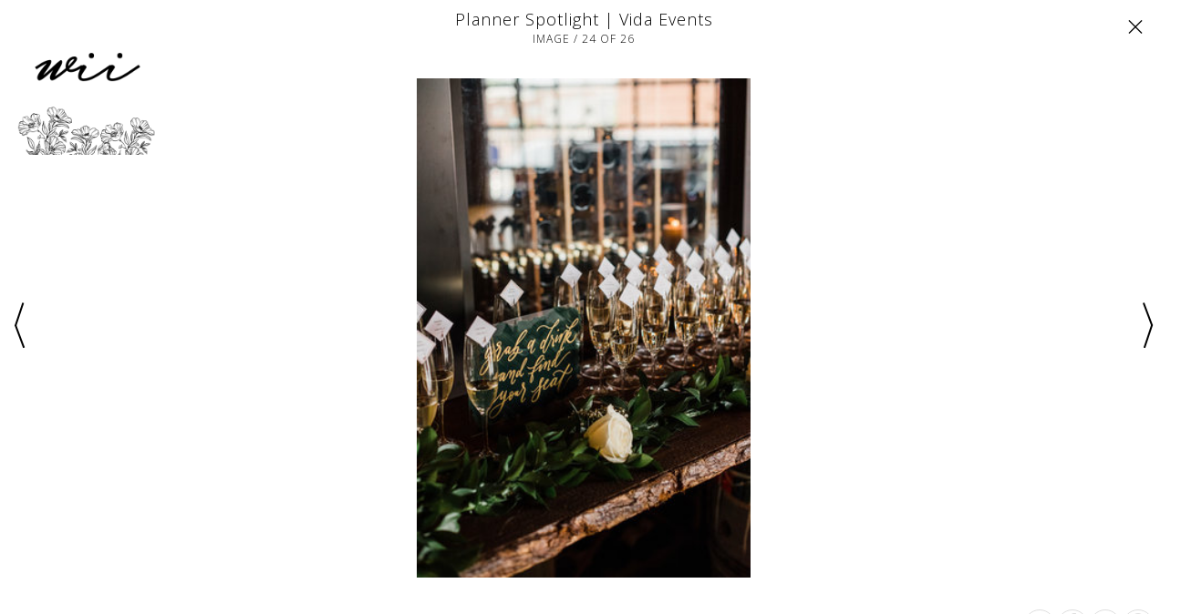

--- FILE ---
content_type: text/html; charset=UTF-8
request_url: https://www.weddingsinindiana.com/blog/indiana-wedding-planner-vida-events/gallery/486621/
body_size: 33503
content:
<!DOCTYPE html><html><head><!-- Global site tag (gtag.js) - Google Analytics --><script async src="https://www.googletagmanager.com/gtag/js?id=UA-126448746-1"></script><script>  window.dataLayer = window.dataLayer || [];  function gtag(){dataLayer.push(arguments);}  gtag('js', new Date());  gtag('config', 'UA-126448746-1');</script><link rel='icon' type='image/png' href=''><link rel='canonical' href='https://www.weddingsinindiana.com/blog/indiana-wedding-planner-vida-events/gallery/486621/'><title>Planner Spotlight | Vida Events |  Evansville Expert Wedding Advice | Gallery | Item 24</title><meta name='keywords' content="blog, wedding planning blog, wedding planning tips"><meta http-equiv='Content-Type' content='text/html; charset=UTF-8'><meta name='viewport' content='width=device-width, initial-scale=1.0, maximum-scale=1.0, user-scalable=no'><meta http-equiv='X-UA-Compatible' content='IE=EDGE'><meta name='robots' content='index, follow'><meta name='googlebot' content='index, follow'><meta property='og:type' content="blog"><meta property='og:url' content='https://www.weddingsinindiana.com/blog/indiana-wedding-planner-vida-events/gallery/486621/'><meta property='og:title' content="Planner Spotlight | Vida Events |  Evansville Expert Wedding Advice | Gallery | Item 24"><meta property='og:image' content='http://cdn.l-media.net/media/8393/42387/943327-42387-l-Y7aVuVA.jpg' /><meta property='og:image:width' content='300' /><meta property='og:image:height' content='449' /><meta property='og:site_name' content=""><link rel='stylesheet' type='text/css' href='//cms.l-media.net/_libraries/_l/_g.css?v=9768' /><script type='text/javascript' src='//cms.l-media.net/_libraries/_l/_g.js?v=3100'></script><script type='text/javascript' src='//cdn.l-media.net/_libraries/jquery/current/jquery.min.js'></script><script type='text/javascript' src='//cdn.l-media.net/_libraries/jquery/ui/current/jquery-ui.min.js'></script><link rel='stylesheet' type='text/css' href='//cdn.l-media.net/_libraries/jquery/ui/current/jquery-ui.min.css' /><script type='text/javascript' src='//cdn.l-media.net/_libraries/tether/current/js/tether.min.js'></script><link rel='stylesheet' type='text/css' href='//cdn.l-media.net/_libraries/tether/current/css/tether.min.css' /><script type='text/javascript' src='//cdn.l-media.net/_libraries/js/masonry.4.1.1.min.js'></script><script type='text/javascript' src='//cdn.l-media.net/_libraries/js/moment.min.js'></script><script type='text/javascript' src='//cdn.l-media.net/_libraries/flatpickr/new/flatpickr.min.js'></script><link rel='stylesheet' type='text/css' href='//cdn.l-media.net/_libraries/flatpickr/new/flatpickr.min.css' /><script type='text/javascript' src='//cdn.l-media.net/_libraries/js/jquery.lazy.min.js'></script><script type='text/javascript' src='//cdn.l-media.net/_libraries/slick/slick.min.js'></script><link rel='stylesheet' type='text/css' href='//cdn.l-media.net/_libraries/slick/slick.css' /><script src='//cdn.l-media.net/_libraries/bootstrap/4.1.3/js/bootstrap.min.js'></script><link rel='stylesheet' type='text/css' href='//cdn.l-media.net/_libraries/bootstrap/4.1.3/css/bootstrap.min.css' /><link rel='stylesheet' type='text/css' href='//cdn.l-media.net/_libraries/fontawesome/5.14.0/css/all.min.css'><link rel='stylesheet' type='text/css' href='//cdn.l-media.net/_libraries/icons/icons.1.3.css'><script type='text/javascript' src='/2_0/js/_base.js?v=6461'></script><link type='text/css' rel='stylesheet' href='//web.l-media.net/2_0/css/_base.css?v=6533' /><script type='text/javascript' src='https://js.stripe.com/v2/'></script><link rel='stylesheet' type='text/css' href='//cdn.l-media.net/web/134/134.css?v=1030' /><script type='text/javascript' src='//cdn.l-media.net/web/134/134.js?v=6573'></script><script type='text/javascript' src='//use.typekit.net/<link rel="stylesheet" href="https://use.typekit.n.js'></script><script type='text/javascript'>try{Typekit.load();}catch(e){}</script><link href="https://fonts.googleapis.com/css?family=Cinzel&display=swap" rel="stylesheet"><!-- Google Tag Manager -->
<script>(function(w,d,s,l,i){w[l]=w[l]||[];w[l].push({'gtm.start':
new Date().getTime(),event:'gtm.js'});var f=d.getElementsByTagName(s)[0],
j=d.createElement(s),dl=l!='dataLayer'?'&l='+l:'';j.async=true;j.src=
'https://www.googletagmanager.com/gtm.js?id='+i+dl;f.parentNode.insertBefore(j,f);
})(window,document,'script','dataLayer','GTM-TJNBHJN');</script>
<!-- End Google Tag Manager -->

<!-- Global site tag (gtag.js) - Google Analytics -->
<script async src="https://www.googletagmanager.com/gtag/js?id=UA-126448746-1"></script>
<script>
  window.dataLayer = window.dataLayer || [];
  function gtag(){dataLayer.push(arguments);}
  gtag('js', new Date());

  gtag('config', 'UA-126448746-1');
</script>
<!-- End Google Analytics site tag -->

<!-- Facebook Pixel Code -->
<script>
  !function(f,b,e,v,n,t,s)
  {if(f.fbq)return;n=f.fbq=function(){n.callMethod?
  n.callMethod.apply(n,arguments):n.queue.push(arguments)};
  if(!f._fbq)f._fbq=n;n.push=n;n.loaded=!0;n.version='2.0';
  n.queue=[];t=b.createElement(e);t.async=!0;
  t.src=v;s=b.getElementsByTagName(e)[0];
  s.parentNode.insertBefore(t,s)}(window, document,'script',
  'https://connect.facebook.net/en_US/fbevents.js');
  fbq('init', '798841217262223');
  fbq('track', 'PageView');
</script>
<noscript><img height="1" width="1" style="display:none"
  src="https://www.facebook.com/tr?id=798841217262223&ev=PageView&noscript=1"
/></noscript>
<!-- End Facebook Pixel Code -->


<!-- Pinterest Tag -->
<script>
!function(e){if(!window.pintrk){window.pintrk = function () {
window.pintrk.queue.push(Array.prototype.slice.call(arguments))};var
  n=window.pintrk;n.queue=[],n.version="3.0";var
  t=document.createElement("script");t.async=!0,t.src=e;var
  r=document.getElementsByTagName("script")[0];
  r.parentNode.insertBefore(t,r)}}("https://s.pinimg.com/ct/core.js");
pintrk('load', '2613709203826', {em: '<user_email_address>'});
pintrk('page');
</script>
<noscript>
<img height="1" width="1" style="display:none;" alt=""
  src="https://ct.pinterest.com/v3/?event=init&tid=2613709203826&pd[em]=<hashed_email_address>&noscript=1" />
</noscript>
<!-- end Pinterest Tag -->

<script async defer data-pin-hover="true" data-pin-tall="true" data-pin-round="true" src="//assets.pinterest.com/js/pinit.js"></script>
</head><body class='l_web page-ordinary l_web_2_0 t_custom_1' data-web-version='2_0' data-web-profile='sama4ezy4a' data-lazy='1'><input id='l_web_token' type='hidden' value='hwq29ao7rt'><input id='l_web_https' type='hidden' value='https://www.weddingsinindiana.com'><input id='l_web_page_querystring' type='hidden' value='blog'><input id='l_web_shop_live' type='hidden' value=''><input id='l_web_live' type='hidden' value='1'><input id='l_web_contact' type='hidden' value=''><script type='text/javascript'>Stripe.setPublishableKey('pk_live_6LgGO3QUvvn2U9IErikcqBtg');</script><script>(function(i,s,o,g,r,a,m){i['GoogleAnalyticsObject']=r;i[r]=i[r]||function(){(i[r].q=i[r].q||[]).push(arguments)},i[r].l=1*new Date();a=s.createElement(o),m=s.getElementsByTagName(o)[0];a.async=1;a.src=g;m.parentNode.insertBefore(a,m)})(window,document,'script','//www.google-analytics.com/analytics.js','ga');ga('create','UA-126448746-1','weddingsinindiana.com'); ga('send','pageview');</script><div class='l_web_page l_web_page_2017  l_web_page_post_gallery'><!-- Google Tag Manager (noscript) -->
<noscript><iframe src="https://www.googletagmanager.com/ns.html?id=GTM-TJNBHJN"
height="0" width="0" style="display:none;visibility:hidden"></iframe></noscript>
<!-- End Google Tag Manager (noscript) -->
<section class='l_web_section l_web_section_7647 t_header'><section class='l_web_section l_web_section_7648 t_header_top'><div class='l_web_section_row row'><div class='l_web_section_column col-12 '><div class='l_web_row l_web_row_level_1 l_web_row_9031 row '><div class='l_web_column l_web_column_12598 col-12 d-none d-sm-block t_header_top_left_menu'><div class='l_web_links clearfix'><div class='l_web_links_menus'><div class='l_web_links_menu_xl l_web_links_menu_links '><ul class='l_web_links_menu_items l_web_links_menu_items_246'  data-web-menu-id='246'><li class='l_web_links_menu_items_item_246_1541'><a href='/advertising/' >Advertising</a></li><li class='l_web_links_menu_items_item_divider_246_1541'><span>/</span></li><li class='l_web_links_menu_items_item_246_1542'><a href='/submissions/' >Submissions</a></li></ul></div></div></div></div></div></div></div></section><section class='l_web_section l_web_section_7649 t_header_middle'><div class='container-fluid'><div class='l_web_section_row row'><div class='l_web_section_column col-12 '><div class='l_web_row l_web_row_level_1 l_web_row_9032 row '><div class='l_web_column l_web_column_12599 col-6 t_header_social'><div class='l_web_links clearfix'><div class='l_web_links_social'><a href='Facebook.com/weddingsinindiana' onclick="l_web_contacts_newsletter_popup_close(30);" rel='me' target='_blank'><i class='fab fa-facebook-f'></i></a><a href='www.pinterest.com/weddingsinindiana' onclick="l_web_contacts_newsletter_popup_close(30);" rel='me' target='_blank'><i class='fab fa-pinterest'></i></a><a href='http://instagram.com/weddingsinindiana' onclick="l_web_contacts_newsletter_popup_close(30);" rel='me' target='_blank'><i class='fab fa-instagram'></i></a></div></div></div><div class='l_web_column l_web_column_12600 col-6 t_header_signin'><div class='l_web_links clearfix'><div class='l_web_links_signin' data-web-page-section-row-column-id='12600'><a href='javascript://' onclick="l_web_signin_get('signin','');">Sign-In</a><span class='d-none d-md-inline-block'>/</span><a href='javascript://' onclick="l_web_signin_get('register','');" class='d-none d-md-inline-block'>Sign Up</a></div></div></div></div><div class='l_web_row l_web_row_level_1 l_web_row_9122 row align-items-center justify-content-center  '><div class='l_web_column l_web_column_12601 col-12 col-md-5 col-lg-4 '><a href='/'  ><div class='l_web_media' data-table-name='libraries_items' data-table-id='938932' data-hover='0' data-library-item-id='938932'><img src='//cdn.l-media.net/media/8393/36188/938932-36188-l-qyVA2YS.png'></div></a></div></div></div></div></div></section><section class='l_web_section l_web_section_7742 t_header_bottom'><div class='l_web_section_row row'><div class='l_web_section_column col-12 '><div class='l_web_row l_web_row_level_1 l_web_row_9123 row '><div class='l_web_column l_web_column_12637 col-2 col-md-1 '></div><div class='l_web_column l_web_column_12706 col-8 col-md-10 t_header_menu'><div class='l_web_links clearfix'><div class='l_web_links_menus'><div class='l_web_links_menu_xl l_web_links_menu_links  d-none d-md-block'><ul class='l_web_links_menu_items l_web_links_menu_items_245'  data-web-menu-id='245'><li class='l_web_links_menu_items_item_245_1543'><a href='/' >Home</a></li><li class='l_web_links_menu_items_item_245_1590 l_web_links_menu_items_item_active'><a href='/blog/' >Blog</a></li><li class='l_web_links_menu_items_item_245_1545'><a href='/real-weddings/' >Real Weddings</a></li><li class='l_web_links_menu_items_item_245_1546'><a href='/galleries/' >Galleries</a></li><li class='l_web_links_menu_items_item_245_1547'><a href='/indiana-vendors/' >Indiana Vendors</a></li><li class='l_web_links_menu_items_item_245_1592'><a href='/magazine/' >Magazine</a></li></ul></div><div class='l_web_links_menu_sm l_web_links_menu_slider d-md-none'><div class='l_web_slider_link'><a href='javascript://' onclick='l_web_slider();'>MENU <i class='icon-lines-three'></i></a></div></div></div></div></div><div class='l_web_column l_web_column_12707 col-1 t_header_search_page_link'><div class='l_web_search_page_link l_web_align_right l_web_align_xs_right l_web_inline clearfix'><a href='/search/'><i class='fas fa-search'></i></a></div></div></div></div></div></section></section><section class='l_web_section l_web_section_7666 '><div class='container'><div class='l_web_section_row row'><div class='l_web_section_column col-12 '><div class='l_web_row l_web_row_level_1 l_web_row_10132 row '><div class='l_web_column l_web_column_101109 col-12 t_blog_list_centered'><div class='l_web_posts clearfix'><div class='l_web_list l_web_list_blog clearfix'><div class='l_web_grid l_gutter_10'><div class='row'><div class='col-12 col-md-4'><a href='/blog/wedding-engagement-announcements-on-weddings-in-indiana/'><div class='l_web_list_item l_web_list_item_first'><div class='row '><div class='col-12'><div class='l_web_list_item_media_item'><div class='l_web_media_responsive l_web_media_responsive_square l_web_media_responsive_position_center_center l_web_media_responsive_size_cover' data-table-name='libraries_items' data-table-id='1106402' data-hover='0' data-library-item-id='1106402' style='background-image:url(//cdn.l-media.net/media/8393/47248/1106402-47248-l-ubUMYPY.png);'></div></div></div><div class='col-12'><div class='l_web_list_item_content'><h2>Wedding Engagement Announcements on Weddings In Indiana</h2><h4>Indiana <span>Engagements, Events + Giveaways & Happening Now</span></h4></div></div></div></div></a></div><div class='col-12 col-md-4'><a href='/blog/whimsical-castle-engagement-with-a-goldie-hannah-rob-rakoteet-photography/'><div class='l_web_list_item'><div class='row '><div class='col-12'><div class='l_web_list_item_media_item'><div class='l_web_media_responsive l_web_media_responsive_square l_web_media_responsive_position_center_center l_web_media_responsive_size_cover' data-table-name='libraries_items' data-table-id='976558' data-hover='0' data-library-item-id='976558' style='background-image:url(//cdn.l-media.net/media/8393/43457/976558-43457-l-56483uHE3E3A.jpg);'></div></div></div><div class='col-12'><div class='l_web_list_item_content'><h2>Whimsical Castle Engagement With a Goldie! | Hannah + Rob | Rakoteet Photography</h2><h4>Indianapolis <span>Engagements</span></h4></div></div></div></div></a></div><div class='col-12 col-md-4'><a href='/blog/multi-season-styled-shoot-the-wilds-venue/'><div class='l_web_list_item l_web_list_item_last'><div class='row '><div class='col-12'><div class='l_web_list_item_media_item'><div class='l_web_media_responsive l_web_media_responsive_square l_web_media_responsive_position_center_center l_web_media_responsive_size_cover' data-table-name='libraries_items' data-table-id='980552' data-hover='0' data-library-item-id='980552' style='background-image:url(//cdn.l-media.net/media/8393/43555/980552-43555-l-56483aXuVybe.jpg);'></div></div></div><div class='col-12'><div class='l_web_list_item_content'><h2>Seasons of Elegance at The Wilds</h2><h4>Bloomington <span>Magazine Editorials & Styled Shoots</span></h4></div></div></div></div></a></div></div></div></div></div><div id='go-top'></div><script>$(function(){ $(window).scroll(function(){var scrolled = $(window).scrollTop(); if (scrolled > 200) $('#go-top').fadeIn('slow');if (scrolled < 200) $('#go-top').fadeOut('slow');}); $('#go-top').click(function () { $('html, body').animate({ scrollTop: '0' },  500);});});</script><style>#go-top {z-index: 2147483647;position:fixed;bottom: 0px;right:0px;padding:20px;display:none;cursor: pointer;}#go-top:after {content: '';color: #000;border-left: 20px solid transparent;border-right: 20px solid transparent;border-bottom: 20px solid grey;position: absolute;bottom:50px;right: 50px;font-size: 32px;}</style></div></div><div class='l_web_row l_web_row_level_1 l_web_row_9040 row '><div class='l_web_column l_web_column_12608 col-12 '><div class='l_web_fullscreen_media l_gutter_10'><div class='l_web_fullscreen_media_header'><div class='container-fluid'><div class='row'><div class='col-1 col-sm-2'><div class='l_web_fullscreen_logo d-none d-md-block'><a href='/'><img src='//cdn.l-media.net/media/0/47463/1111160-47463-l-56483sAQupUM.png' ></a></div></div><div class='col-10 col-sm-8'><div class='l_web_fullscreen_title'><h1>Planner Spotlight | Vida Events</h1><h2>Image / 24 of 26</h2></div></div><div class='col-1 col-sm-2'><div class='l_web_fullscreen_close'><a href='/blog/indiana-wedding-planner-vida-events/'><i class='icon-close'></i></a></div></div></div></div></div><div class='l_web_fullscreen_media_body'><div class='container-fluid'><div class='row'><div class='col-1 col-sm-2'><table><tr><td><div class='l_web_fullscreen_previous'><a href='/blog/indiana-wedding-planner-vida-events/gallery/486620/'><i class='icon-large-bracket-left'></i></a></div></td></tr></table></div><div class='col-10 col-sm-8 text-center l_web_fullscreen_media_vertical'><img src='//cdn.l-media.net/media/8393/42387/943327-42387-l-Y7aVuVA.jpg' ></div><div class='col-1 col-sm-2 text-right'><table><tr><td><div class='l_web_fullscreen_next'><a href='/blog/indiana-wedding-planner-vida-events/gallery/486622/'><i class='icon-large-bracket-right'></i></a></div></td></tr></table></div></div></div></div><div class='l_web_fullscreen_media_footer'><div class='container-fluid'><div class='row align-items-end'><div class='col-2 d-none d-sm-block'></div><div class='col-12 col-md-8'><div class='l_web_fullscreen_details'></div></div><div class='col-12 col-md-2'><div class='l_web_engage l_web_engage_relative_right l_web_engage_blog_posts_sections_rows_columns_486621 clearfix'><div class='l_web_engage_item l_web_engage_item_0 l_web_engage_item_like l_web_engage_item_like_blog_posts_sections_rows_columns_486621 clearfix' data-liked='0' onclick="l_web_likes_set('blog_posts_sections_rows_columns','486621');"><div class='l_web_engage_item_'><i class='fas fa-heart'></i></div></div><div class='l_web_engage_item l_web_engage_item_0 l_web_engage_item_facebook' onclick="l_web_social_window('https://www.facebook.com/sharer/sharer.php?u=https://www.weddingsinindiana.com/blog/indiana-wedding-planner-vida-events/gallery/486621/','Share This...',1024,500,'.l_web_engage_item .fa-facebook','blog_posts_sections_rows_columns','486621','2017','0','18.222.223.169','facebook');"><div class='l_web_engage_item_none'><i class='fab fa-facebook-f'></i></div></div><div class='l_web_engage_item l_web_engage_item_0 l_web_engage_item_googleplus' onclick="l_web_social_window('http://plus.google.com/share?url=https://www.weddingsinindiana.com/blog/indiana-wedding-planner-vida-events/gallery/486621/','Share This...',600,600,'.l_web_engage_item .fa-google-plus','blog_posts_sections_rows_columns','486621','2017','0','18.222.223.169','googleplus');"><div class='l_web_engage_item_none'><i class='fab fa-google-plus-g'></i></div></div><div class='l_web_engage_item l_web_engage_item_0 l_web_engage_item_pinterest' onclick="l_web_social_window('https://pinterest.com/pin/create/button/?url=https://www.weddingsinindiana.com/blog/indiana-wedding-planner-vida-events/gallery/486621/&media=http%3A%2F%2Fcdn.l-media.net%2Fmedia%2F8393%2F42387%2F943327-42387-l-Y7aVuVA.jpg&description=Planner+Spotlight+%7C+Vida+Events+%7C++Evansville+Expert+Wedding+Advice+%7C+Gallery+%7C+Item+24+via+Weddings+In+Indiana','Share This...',750,575,'.l_web_engage_item .fa-pinterest','blog_posts_sections_rows_columns','486621','2017','0','18.222.223.169','pinterest');"><div class='l_web_engage_item_none'><i class='fab fa-pinterest'></i></div></div></div></div></div></div></div></div><script>if (!$('body').hasClass('l_web_fullscreen_body')) { $('body').addClass('l_web_fullscreen_body'); };</script><div id='go-top'></div><script>$(function(){ $(window).scroll(function(){var scrolled = $(window).scrollTop(); if (scrolled > 200) $('#go-top').fadeIn('slow');if (scrolled < 200) $('#go-top').fadeOut('slow');}); $('#go-top').click(function () { $('html, body').animate({ scrollTop: '0' },  500);});});</script><style>#go-top {z-index: 2147483647;position:fixed;bottom: 0px;right:0px;padding:20px;display:none;cursor: pointer;}#go-top:after {content: '';color: #000;border-left: 20px solid transparent;border-right: 20px solid transparent;border-bottom: 20px solid grey;position: absolute;bottom:50px;right: 50px;font-size: 32px;}</style></div></div></div></div></div></section><section class='l_web_section l_web_section_7651 t_footer_top'><div class='container'><div class='l_web_section_row row'><div class='l_web_section_column col-12 '><div class='l_web_row l_web_row_level_1 l_web_row_9033 row '><div class='l_web_column l_web_column_12638 col-12 t_footer_newsletter'><div class='l_web_contacts_newsletter l_web_contacts_newsletter_12638 l_web_contacts_newsletter_inline clearfix'><input class='l_web_contacts_newsletter_contact_list_id' type='hidden' value='94'><div class='l_web_header'><h5>Are you on our mailing list?</h5><p>Get the latest updates about events, specials, real weddings, inspiration, and more throughout Indiana. Be sure to Sign-Up!</p></div><div class='l_web_body clearfix'><div class='l_web_contacts_newsletter_input'><input class='l_web_contacts_newsletter_email' placeholder='email address'><div class='l_web_contacts_newsletter_spinner' style='display:none;'><i class='fas fa-circle-notch fa-spin'></i></div></div><div class='l_web_contacts_newsletter_button'><a href='javascript://' onclick="l_web_contacts_newsletter_signup('12638');">Subscribe Now</a></div><div class='l_web_contacts_newsletter_results'></div></div></div></div></div></div></div></div></section><section class='l_web_section l_web_section_7652 t_footer_middle_1'><div class='container-fluid'><div class='l_web_section_row row'><div class='l_web_section_column col-12 '><div class='l_web_row l_web_row_level_1 l_web_row_9034 row '><div class='l_web_column l_web_column_12639 col-12 t_footer_instagram'><div class='l_web_thirdparty clearfix'><div class='l_web_header'><h5>Follow Us On Instagram</h5><h6><a href='https://instagram.com/weddingsinindiana/' rel='nofollow'  target='_blank'>@weddingsinindiana</a></h6></div><div class='l_web_body'><div class='epapa l_web_thirdparty_instagram l_web_thirdparty_instagram_ l_gutter_4'><div class='row align-items-center '><div class='col-4 col-md-3'><a href='https://www.instagram.com/weddingsinindiana' rel='nofollow' target='_blank'><div class='l_web_thirdparty_instagram_row_column_background' style="background-image:url('https://scontent.cdninstagram.com/v/t51.29350-15/263733475_600794914337366_1398366804812270596_n.jpg?_nc_cat=111&ccb=1-5&_nc_sid=8ae9d6&_nc_ohc=6qogkOjJ5AwAX9KgUT5&_nc_ht=scontent.cdninstagram.com&edm=ANQ71j8EAAAA&oh=00_AT9O5yLKhULjq7co6nvATF8gFsj-sWlXdPvLQIScN64LTQ&oe=61D240E7');"></div></a></div><div class='col-4 col-md-3'><a href='https://www.instagram.com/weddingsinindiana' rel='nofollow' target='_blank'><div class='l_web_thirdparty_instagram_row_column_background' style="background-image:url('https://scontent.cdninstagram.com/v/t51.2885-15/260503419_628686085235368_3541168076203458050_n.jpg?_nc_cat=109&ccb=1-5&_nc_sid=8ae9d6&_nc_ohc=odD_ZFq2r_8AX98v06H&_nc_ht=scontent.cdninstagram.com&edm=ANQ71j8EAAAA&oh=00_AT9gF0TfZnZSbZ3HOkXBKinVFV_EDt720t1s5Rs-HIw_zw&oe=61D35C4D');"></div></a></div><div class='col-4 col-md-3'><a href='https://www.instagram.com/weddingsinindiana' rel='nofollow' target='_blank'><div class='l_web_thirdparty_instagram_row_column_background' style="background-image:url('https://scontent.cdninstagram.com/v/t51.2885-15/95056090_825862854570744_8828385394645975783_n.jpg?_nc_cat=107&ccb=1-5&_nc_sid=8ae9d6&_nc_ohc=k1QnoQ6GgDAAX8H_XwC&_nc_ht=scontent.cdninstagram.com&edm=ANQ71j8EAAAA&oh=00_AT89riQxE653qIYeVLDuJhYaob064B7tPzUNiym4yENGjA&oe=61D363F9');"></div></a></div><div class='col-4 col-md-3 d-none d-md-block'><a href='https://www.instagram.com/weddingsinindiana' rel='nofollow' target='_blank'><div class='l_web_thirdparty_instagram_row_column_background' style="background-image:url('https://scontent.cdninstagram.com/v/t51.2885-15/94103101_168888537701958_5064054339346992639_n.jpg?_nc_cat=106&ccb=1-5&_nc_sid=8ae9d6&_nc_ohc=DCWWln5bOT8AX_tM0pZ&_nc_ht=scontent.cdninstagram.com&edm=ANQ71j8EAAAA&oh=00_AT-RvLHwzKr9f3s8L-0fJUsQLagUFcedOCqKZwyJUrnrHQ&oe=61D34F07');"></div></a></div></div></div></div></div></div></div></div></div></div></section><section class='l_web_section l_web_section_7696 t_footer_middle_2'><div class='container'><div class='l_web_section_row row'><div class='l_web_section_column col-12 '><div class='l_web_row l_web_row_level_1 l_web_row_9067 row '><div class='l_web_column l_web_column_12640 col-10 col-sm-5 col-md-3 col-lg-2 ml-auto mr-auto t_footer_logo'><a href='/'  ><div class='l_web_media' data-table-name='libraries_items' data-table-id='938932' data-hover='0' data-library-item-id='938932'><img src='//cdn.l-media.net/media/8393/36188/938932-36188-l-qyVA2YS.png'></div></a></div></div><div class='l_web_row l_web_row_level_1 l_web_row_9068 row '><div class='l_web_column l_web_column_12642 col-12 t_footer_social'><div class='l_web_links clearfix'><div class='l_web_links_social'><a href='Facebook.com/weddingsinindiana' onclick="l_web_contacts_newsletter_popup_close(30);" rel='me' target='_blank'><i class='fab fa-facebook-f'></i></a><a href='www.pinterest.com/weddingsinindiana' onclick="l_web_contacts_newsletter_popup_close(30);" rel='me' target='_blank'><i class='fab fa-pinterest'></i></a><a href='http://instagram.com/weddingsinindiana' onclick="l_web_contacts_newsletter_popup_close(30);" rel='me' target='_blank'><i class='fab fa-instagram'></i></a></div></div></div></div><div class='l_web_row l_web_row_level_1 l_web_row_9069 row '><div class='l_web_column l_web_column_12643 col-12 t_footer_menu'><div class='l_web_links clearfix'><div class='l_web_links_menus'><div class='l_web_links_menu_xl l_web_links_menu_links '><ul class='l_web_links_menu_items l_web_links_menu_items_248'  data-web-menu-id='248'><li class='l_web_links_menu_items_item_248_1569'><a href='/advertising/' >Advertising</a></li><li class='l_web_links_menu_items_item_248_1570'><a href='/submissions/' >Submissions</a></li><li class='l_web_links_menu_items_item_248_1573'><a href='/search/' >Search</a></li><li class='l_web_links_menu_items_item_248_1571'><a href='/about/' >About</a></li><li class='l_web_links_menu_items_item_248_1572'><a href='/contact/' >Contact</a></li><li class='l_web_links_menu_items_item_248_1574'><a href='/consultations/' >Consultations</a></li><li class='l_web_links_menu_items_item_248_1673'><a href='/advertising/' >Advertising</a></li><li class='l_web_links_menu_items_item_248_1674'><a href='/engagement-announcements/' >Engagement Announcements</a></li><li class='l_web_links_menu_items_item_248_1675'><a href='/badges/' >Badges</a></li><li class='l_web_links_menu_items_item_248_1676'><a href='/about/' >About</a></li><li class='l_web_links_menu_items_item_248_1677'><a href='/contact/' >Contact</a></li></ul></div></div></div></div></div><div class='l_web_row l_web_row_level_1 l_web_row_9070 row  '><div class='l_web_column l_web_column_12644 col-12 col-md-1 col-lg-12 '><h5 style="text-align: center;">&copy; 2026 Weddings In Indiana <a href='https://www.weddingsinindiana.com/terms/'><em>&nbsp;</em></a><a href='https://www.weddingsinindiana.com/terms/'>Terms Of Use</a> | <a href='https://www.weddingsinindiana.com/privacy/' rel="nofollow">&nbsp;</a><a href='https://www.weddingsinindiana.com/privacy/' rel="nofollow">Privacy</a></h5><h5 style="text-align: center;">Site Photography by<a href='https://rakoteet.photography' rel='nofollow'  rel="nofollow noopener noreferrer" target="_blank">&nbsp;</a>Michelle Poteet Photography</h5></div></div></div></div></div></section><section class='l_web_section l_web_section_7697 t_footer_bottom'><div class='container'><div class='l_web_section_row row'><div class='l_web_section_column col-12 '><div class='l_web_row l_web_row_level_1 l_web_row_9074 row '><div class='l_web_column l_web_column_12645 col-12 t_footer_l'><div class='l_web_l'><h6><a href='http://pubbl.io' target='_blank'>Powered by Pubbl.io</a></h6></div></div></div></div></div></div></section><div class='l_web_signin_popup_outer' style='display:none;'><table><tr><td><div class='l_web_signin_popup_inner'><div class='l_web_signin_close'><a href='javascript://' onclick='l_web_signin_close();'><i class='icon-close'></i></a></div><div class='l_web_header'><img src='//cdn.l-media.net/media/8393/36766/969043-36766-l-16483aqYnuge.png'></div><div class='l_web_body clearfix'><div class='l_web_signin' style='display:none;'><div class='l_web_signin_message'></div><div class='l_web_form_inputs'><label>Email Address</label><input id='l_web_signin_email' type='email'></div><div class='l_web_form_inputs'><label>Password</label><input id='l_web_signin_password' type='password'></div><div class='l_web_signin_rememberme clearfix'><input id='l_web_signin_rememberme' type='checkbox' checked><label>Remember Me</label></div><div class='l_web_form_button_outer clearfix'><div class='l_web_form_button'><a href='javascript://' onclick="l_web_signin();">Submit</a></div><div class='l_web_form_button_spinner'></div></div><div class='l_web_form_button_message'></div><div class='l_web_signin_forgotpassword_link'><a href='javascript://' onclick="l_web_signin_get('forgotpassword','');">Forgot Password?</a></div><div class='l_web_signin_switch_links'>Not a member? <a href='javascript://' onclick="l_web_signin_get('register','');">Register</a></div></div><div class='l_web_signin_forgotpassword' style='display:none;'><div class='l_web_form_inputs'><label>Email Address</label><input id='l_web_signin_forgotpassword_email' type='email'></div><div class='l_web_form_button_outer clearfix'><div class='l_web_form_button'><a href='javascript://' onclick="l_web_signin_forgotpassword();">Submit</a></div><div class='l_web_form_button_spinner'></div></div><div class='l_web_form_button_message'></div><div class='l_web_signin_switch_links'>Back To <a href='javascript://' onclick="l_web_signin_get('signin','');">Sign In</a></div></div><div class='l_web_signin_register' style='display:none;'><div class='l_web_signin_message'></div><div class='row'><div class='col-lg-6 col-md-6 col-sm-6 col-xs-12'><div class='l_web_form_inputs'><label>First Name</label><input id='l_web_signin_register_name_first' type='text'></div></div><div class='col-lg-6 col-md-6 col-sm-6 col-xs-12'><div class='l_web_form_inputs'><label>Last Name</label><input id='l_web_signin_register_name_last' type='text'></div></div></div><div class='l_web_form_inputs'><label>Email Address</label><input id='l_web_signin_register_signin_email' type='email'></div><div class='row'><div class='col-lg-6 col-md-6 col-sm-6 col-xs-12'><div class='l_web_form_inputs'><label>Password</label><input id='l_web_signin_register_signin_password' type='password'></div></div><div class='col-lg-6 col-md-6 col-sm-6 col-xs-12'><div class='l_web_form_inputs'><label>Confirm Password</label><input id='l_web_signin_register_signin_confirm_password' type='password'></div></div></div><div class='l_web_signin_rememberme clearfix'><input id='l_web_signin_rememberme' type='checkbox' checked><label>Remember Me</label></div><div class='row'><div class='col-lg-6 col-md-6 col-sm-6 col-xs-12'><div class='l_web_form_inputs'><label>Type of User</label><select id='l_web_signin_register_wedding_role'><option></option><option value='Bride'>Bride</option><option value='Groom'>Groom</option><option value='Mother of Bride'>Mother of Bride</option><option value='Bridesmaid'>Bridesmaid</option><option value='Business'>Business</option><option value='Other'>Other</option></select></div></div></div><div class='l_web_signin_register_newsletters clearfix'><input id='l_web_signin_register_newsletters' type='checkbox'><label>Sign-Up for Newsletters?</label></div><div class='l_web_form_button_outer clearfix'><div class='l_web_form_button'><a href='javascript://' onclick="l_web_signin_register_media_1();">Register</a></div><div class='l_web_form_button_spinner'></div></div><div class='l_web_form_button_message'></div><div class='l_web_signin_switch_links'>Already a Member? <a href='javascript://' onclick="l_web_signin_get('signin','');">Sign In</a></div></div></div></td></tr></table></div></div><div class='l_web_slider l_web_slider_right' style='display:none;'><div class='l_web_links_menus'><div class='l_web_links_menu_xl l_web_links_menu_links '><ul class='l_web_links_menu_items l_web_links_menu_items_245'  data-web-menu-id='245'><li class='l_web_links_menu_items_item_245_1543'><a href='/' >Home</a></li><li class='l_web_links_menu_items_item_245_1590 l_web_links_menu_items_item_active'><a href='/blog/' >Blog</a></li><li class='l_web_links_menu_items_item_245_1545'><a href='/real-weddings/' >Real Weddings</a></li><li class='l_web_links_menu_items_item_245_1546'><a href='/galleries/' >Galleries</a></li><li class='l_web_links_menu_items_item_245_1547'><a href='/indiana-vendors/' >Indiana Vendors</a></li><li class='l_web_links_menu_items_item_245_1592'><a href='/magazine/' >Magazine</a></li></ul></div></div><p>&copy; 2026 Weddings In Indiana</p><div class='l_web_links_social'><a href='Facebook.com/weddingsinindiana' onclick="l_web_contacts_newsletter_popup_close(30);" rel='me' target='_blank'><i class='fab fa-facebook-f'></i></a><a href='www.pinterest.com/weddingsinindiana' onclick="l_web_contacts_newsletter_popup_close(30);" rel='me' target='_blank'><i class='fab fa-pinterest'></i></a><a href='http://instagram.com/weddingsinindiana' onclick="l_web_contacts_newsletter_popup_close(30);" rel='me' target='_blank'><i class='fab fa-instagram'></i></a></div><div class='l_web_slider_close'><a href='javascript://' onclick="l_web_slider();">Close</a></div></div></body><input type='hidden' value='1.61mb'></html>